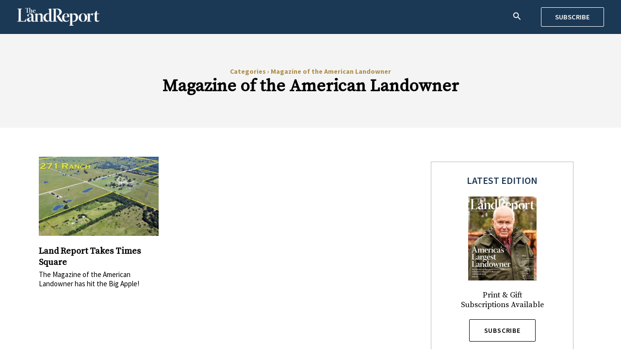

--- FILE ---
content_type: text/css
request_url: https://dev.landreport.com/wp-content/plugins/simple-business-directory-pro//embed/css/embed-form.css?ver=6.9
body_size: 704
content:
body.modal-box {
	overflow: hidden;
	position: fixed;
}
.modal-box {
	display: none;
	position: fixed;
	z-index: 999999;
	width: 98%;
	max-width: 650px;
	left: 50%;
	right: 50%;
	top: 80px;
	margin-left: -250px;
	background: white;
	border-bottom: 1px solid #aaa;
	border-radius: 4px;
	box-shadow: 0 3px 9px rgba(0, 0, 0, 0.5);
	border: 1px solid rgba(0, 0, 0, 0.1);
	background-clip: padding-box;
}
.modal-box header, .modal-box .modal-header {
	padding: 1.25em 1.5em;
	border-bottom: 1px solid #ddd;
}
.modal-box header h3, .modal-box header h4, .modal-box .modal-header h3, .modal-box .modal-header h4 {
	margin: 0;
}
.modal-box .modal-body {
	padding: 1em 1.5em;
}
.modal-box footer, .modal-box .modal-footer {
	padding: 1em;
	border-top: 1px solid #ddd;
	background: rgba(0, 0, 0, 0.02);
	text-align: right;
}
.modal-overlay {
	opacity: 0;
	filter: alpha(opacity=0);
	position: absolute;
	top: 0;
	left: 0;
	z-index: 900;
	width: 100%;
	height: 100%;
	background: rgba(0, 0, 0, 0.3) !important;
}
a.close {
	line-height: 1;
	font-size: 1.5em;
	position: absolute;
	top: 2%;
	right: 2%;
	text-decoration: none;
	color: #bbb;
	border: none !important;
}
a.close:hover {
	color: #222;
	-webkit-transition: color 1s ease;
	-moz-transition: color 1s ease;
	transition: color 1s ease;
}
.button-link {
	padding: 4px 8px;
	background: #EEE;
	color: #000 !important;
	border: 1px solid #ccc !important;
	cursor: pointer;
	display: inline-block;
	font-size: 14px;
	margin-bottom: 0;
	height:45px !important;
	width:40%;
	text-align: center;
	-moz-border-radius: 3px;
	-webkit-border-radius: 3px;
	border-radius: 3px;
	box-sizing:border-box;
}
@font-face {
	font-family: "Open Sans Light";
	font-style: normal;
	font-weight: 300;
	src: local("Segoe UI Light"), local("Open Sans Light"), local("OpenSans-Light"), url(https://themes.googleusercontent.com/static/fonts/opensans/v8/DXI1ORHCpsQm3Vp6mXoaTZ1r3JsPcQLi8jytr04NNhU.woff) format('woff')
}
@font-face {
	font-family: "Open Sans";
	font-style: normal;
	font-weight: 400;
	src: local("Segoe UI"), local("Open Sans"), local("OpenSans"), url(https://themes.googleusercontent.com/static/fonts/opensans/v8/K88pR3goAWT7BTt32Z01mz8E0i7KZn-EPnyo3HZu7kw.woff) format('woff')
}
.clear {
	clear: both
}
.icon-link-ext:before {
	content: '\f08e';
}

h1.entry-titile {
	text-align: center;
	font-size: 21px;
	line-height: 1.2;
	padding: 8px;
	margin: 0;
	color: #fff;
	background: #0072c6;
	box-shadow: 0 0 20px 0 rgba(0, 0, 0, 0.2);
	backface-visibility: hidden;
	-webkit-backface-visibility: hidden;
	clear: both;
}
.iframe-main {
}
.ifram-row {
	width: 100%;
	clear: both;
	margin: 0px -5px;
}
.guideline {
	font-size: 12px;
}
.ifram-row .btn {
	display: block;
	height: 35px;
	font-size: 12px !important;
	width: 100%;
	line-height: 25px;
	padding: 5px;
	box-sizing: border-box;
	text-align: center;
	background-color: #EEE;
	cursor: pointer;
	color: #333;
	border-radius: 4px;
	box-shadow: none;
	border: 1px solid #EEE;
}
.ifram-sm, .ifram-lg {
	padding: 0px 5px;
	box-sizing: border-box;
	display: inline-block;
	float: left;
}
.ifram-lg {
	width: 100%;
}
.ifram-sm {
	width: 25%;
}
.ifram-sm span, .qcld-span-label {
	font-size: 12px !important;
}
.igcode_textarea {
	font-size: 12px;
	box-sizing: border-box;
	max-width: 100%;
}
body.modalOn {
	overflow: hidden;
}
.ifram-sm > input, .ifram-sm > select {
	height: 35px;
	font-size:14px;
	line-height: 35px;
	border: 1px solid #EEE;
	padding: 5px;
	width: 100%;
	box-sizing: border-box;
}

/*12-07-16*/
.clear{ clear: both; }

.source-site-credit, .source-site-credit a{
  color: #2a2a2a;
}


--- FILE ---
content_type: text/css
request_url: https://dev.landreport.com/wp-content/plugins/simple-business-directory-pro/assets/css/style.css?ver=6.9
body_size: 961
content:


.cleanlogin-container {
	margin: 0 auto;
	max-width: 500px;
	position: relative;
	overflow: hidden;
	border: 1px solid #ddd;
	
}
.cleanlogin-form h2 {
  font-size: 18px;
  font-weight: bold;
  padding: 20px;
  text-align: center;
  text-transform: uppercase;
}
.cleanlogin-form fieldset{
padding: 0px 20px !important;
}
.cleanlogin-container fieldset {
	border-width: 0;
	border-color: inherit;
	padding: 0;
	margin: 0;
}

.cleanlogin-container h4 {
	margin-top: 0;
	text-align: center;
	font-size: 25px;
	font-weight: normal;
	margin-bottom: 20px;
}

.cleanlogin-container h4 > small{
	margin-top: 5px;
	font-size: 20px;
	font-style: italic;
	display: block;
}
.cleanlogin-preview img{background:gray;}
.cleanlogin-container img{background:gray;}

.cleanlogin-container.cleanlogin-full-width {
	max-width: none;
}

.cleanlogin-full-width form fieldset {
	clear: both;
	margin-left: -5%;
	margin-bottom: 26px;
}

.cleanlogin-full-width form .cleanlogin-field {
	float: left;
	width: 45%;
	margin-left: 5%;
}

.cleanlogin-form,
.cleanlogin-preview {
	border-color: inherit;
	display: block;
	position: relative;
	width: 100%;
}

.cleanlogin-form label {
	display: block;
	font-size: 13px;
	
	text-align: center;
}

.cleanlogin-form label.cleanlogin-terms {
	text-align: inherit;
	font-size: inherit;
	text-transform: inherit;
}

.cleanlogin-field,
.cleanlogin-form input[type="submit"] {
	margin-bottom: 20px;
}
.cleanlogin-field-username, .cleanlogin-field-password {
  -webkit-transition: all 0.30s ease-in-out;
  -moz-transition: all 0.30s ease-in-out;
  -ms-transition: all 0.30s ease-in-out;
  -o-transition: all 0.30s ease-in-out;
  outline: none;
  padding: 3px 0px 3px 3px;
  margin: 5px 1px 3px 0px !important;
  border: 1px solid #DDDDDD;
}

.cleanlogin-field-username:focus, .cleanlogin-field-password:focus {
	border-color: rgba(81, 203, 238, 1) !important;
  box-shadow: 0 0 5px rgba(81, 203, 238, 1);
  padding: 3px 0px 3px 3px;
  margin: 5px 1px 3px 0px !important;
  border: 1px solid rgba(81, 203, 238, 1);
}
.cleanlogin-form input[type="text"],
.cleanlogin-form input[type="password"],
.cleanlogin-form input[type="email"]
{
	height: 40px;
	padding: 4px 8px;
	width: 100%;
}

.cleanlogin-form input[type="submit"] {
	background-color: #989898;
    border: 1px solid #ccc !important;
    color: #fff !important;
    padding: 8px 32px;
    text-align: center;
    text-decoration: none;
    display: inline-block;
    font-size: 14px;
	border-radius: 4px;
}

.cleanlogin-form input[type="submit"]:hover {
	background-color: #e6e6e6;
    border: 1px solid #adadad;
    color: #333;
   
}

.pd_logout_button{
	background-color: #fff;
    border: 1px solid #ccc;
    color: #333;
    padding: 8px 32px;
    text-align: center;
    text-decoration: none;
    display: inline-block;
    font-size: 14px;
	border-radius: 4px;
	margin-bottom: 16px;
}
.pd_logout_button:hover{
	background-color: #e6e6e6;
    border: 1px solid #adadad;
    color: #333;
}

.cleanlogin-form select {
	color: #7c7c7c;
	width: 100%;
	height: 36px;
	-webkit-appearance: menulist-button;
}

.cleanlogin-form span {
	color: #7c7c7c;
	margin-left: 8px;
}

.cleanlogin-form button,
.cleanlogin-form input,
.cleanlogin-form select,
.cleanlogin-form textarea {
	-webkit-box-sizing: border-box;
	-moz-box-sizing: border-box;
	box-sizing: border-box;
}

.cleanlogin-field-website {
	display: none !important;
}

.cleanlogin-field-remember {
	float: left;
}

.cleanlogin-field-remember > label {
	display: inline;
}

.cleanlogin-field-name {
	
	padding-left: 20px !important;
}

.cleanlogin-field-surname {
	
	padding-left: 20px !important;
}

.cleanlogin-field-username {
	
	padding-left: 20px !important;
}

.cleanlogin-field-password {
	
	padding-left: 20px !important;
}

.cleanlogin-field-email {
	
	padding-left: 20px !important;
}

.cleanlogin-field-spam {
	
	padding-left: 20px !important;
}

.cleanlogin-preview-top {
	
}
.cleanlogin-preview-top h2{
    font-size: 15px;
    font-weight: bold;
    text-align: left;
    margin: 7px 14px;
    border-bottom: 1px solid #ddd;
}
.cleanlogin-form-bottom {
	font-size: 12px;
	    padding-top: 6px;
    height: 37px;
    background: #ddd;
	    padding-left: 10px;
    padding-right: 10px;
}


.cleanlogin-form p.cleanlogin-form-description {
	color: #7c7c7c;
	font-size: 12px;
	font-size: 0.85714286rem;
	font-style: italic;
}

.cleanlogin-notification {
	clear: both;
	border: 1px solid;
	border-radius: 5px;
	font-size: 14px;
	text-align: center;
	padding: 18px;
	margin-bottom: 18px;
	-webkit-box-shadow: 2px 2px 3px rgba(0,0,0,.25);
	box-shadow: 2px 2px 3px rgba(0,0,0,.25);
}

.cleanlogin-notification > p {
	margin: 0px;
}

.cleanlogin-notification.success {
	background: #F0F2DD;
	border-color: #24890D;
	color: #24890D;
}

.cleanlogin-notification.error {
	background: #FFE7E7;
	border-color: #FF5656;
	color: #FF5656;
}

.cleanlogin-preview {
	border-color: inherit;
	text-align: center;
}

.cleanlogin-preview .avatar {
	border-radius: 5px;
	float: none;
	width: 128px;
	height: 128px;
	margin: 0 auto 24px auto;
}

.avatar.avatar-96.photo {
	/*margin: 0 auto;*/
	/*display: block;*/
	margin-bottom: 10px;
}

.cleanlogin-form a.cleanlogin-form-register-link,
.cleanlogin-preview a.cleanlogin-preview-logout-link {
	text-align: right;
	float: right;
	text-decoration: none;
}

.cleanlogin-form a.cleanlogin-form-login-link,
.cleanlogin-form a.cleanlogin-form-pwd-link,
.cleanlogin-preview a.cleanlogin-preview-edit-link {
	text-align: left;
	float: left;
	text-decoration: none;
}

.cleanlogin-field {
  position: relative;
}

.cleanlogin-field i {
  position: absolute;
  right: 20px;
  top: 18px;
  color:#bebebe;
}

.cleanlogin-field input {
  border-top:none !important;
  border-left:none !important;
  border-right:none !important;
}

.submit_registration {
  background: #18191f !important;
  border-radius: 0 !important;
  color: #fff !important;
  font-size: 18px !important;
  padding: 12px !important;
  text-transform: uppercase !important;
  width: 93% !important;
  cursor:pointer;
}
.cleanlogin-form-pwd-link{color:#000 !important;}
.sbd_email_form{}


--- FILE ---
content_type: application/javascript
request_url: https://dev.landreport.com/wp-content/plugins/dynamic-content-for-elementor/assets/js/settings.min.js?ver=2.5.8
body_size: 335
content:
function dceGetElementSettings($element){var elementSettings=[];var modelCID=$element.data('model-cid');if(elementorFrontend.isEditMode()&&modelCID){var settings=elementorFrontend.config.elements.data[modelCID];var type=settings.attributes.widgetType||settings.attributes.elType;var settingsKeys=elementorFrontend.config.elements.keys[type];if(!settingsKeys){settingsKeys=elementorFrontend.config.elements.keys[type]=[];jQuery.each(settings.controls,function(name,control){if(control.frontend_available){settingsKeys.push(name)}})}
jQuery.each(settings.getActiveControls(),function(controlKey){if(-1!==settingsKeys.indexOf(controlKey)){elementSettings[controlKey]=settings.attributes[controlKey]}})}else{elementSettings=$element.data('settings')||{}}
return elementSettings}
function dceObserveElement($target,$function_callback){if(elementorFrontend.isEditMode()){var elemToObserve=$target;var config={attributes:!0,childList:!1,characterData:!0};var MutationObserver=window.MutationObserver||window.WebKitMutationObserver||window.MozMutationObserver;var observer=new MutationObserver($function_callback);observer.observe(elemToObserve,config)}}
window.dynamicooo={};dynamicooo.getActiveBreakpointsMinPointAndPostfix=()=>{let breakpoints=elementorFrontend.config.responsive.activeBreakpoints;let ret={};for(let key in breakpoints){ret[key]={min_point:elementorFrontend.breakpoints.getDeviceMinBreakpoint(key),postfix:`_${key}`,}}
ret.desktop={min_point:elementorFrontend.breakpoints.getDeviceMinBreakpoint('desktop'),postfix:'',}
return ret}
dynamicooo.makeSwiperBreakpoints=(swiperSettings,elementorSettings,elementorSettingsPrefix)=>{elementorSettingsPrefix=elementorSettingsPrefix||'';swiperBreakpoints={}
let elementorBreakpoints=dynamicooo.getActiveBreakpointsMinPointAndPostfix();for(let device in elementorBreakpoints){let min_point=elementorBreakpoints[device].min_point;let postfix=elementorBreakpoints[device].postfix;let breakpointSettings={}
for(let swiperSettingsKey in swiperSettings){let elementorSettingsKey=elementorSettingsPrefix+swiperSettings[swiperSettingsKey].elementor_key;let default_value=swiperSettings[swiperSettingsKey].default_value;let postfixedKey=elementorSettingsKey+postfix;let value
if(typeof elementorSettings[postfixedKey]!=="undefined"){value=elementorSettings[postfixedKey]}else{value=elementorSettings[elementorSettingsKey]}
if(typeof value!=="undefined"){let filter=Number;if(typeof swiperSettings[swiperSettingsKey].filter==="function"){filter=swiperSettings[swiperSettingsKey].filter}
value=filter(value)}else{value=default_value}
breakpointSettings[swiperSettingsKey]=value}
swiperBreakpoints[min_point]=breakpointSettings}
return swiperBreakpoints}

--- FILE ---
content_type: application/javascript
request_url: https://dev.landreport.com/wp-content/plugins/simple-business-directory-pro/assets/js/directory-script.js?ver=6.9
body_size: 10804
content:
jQuery(document).ready(function($)
{
	
	
	$('#sld_claim_list').on('change',function(e){
		e.preventDefault();
		if($(this).val()!==''){
			$.post(
				ajaxurl,
				{
					action : 'qcld_sbd_show_list_item',
					listid: $(this).val()
				},
				function(data){
					$('#sld_list_item').html(data);
				}
			);
		}else{
			$('#sld_list_item').html('');
		}
		
	})
    
    //Masonary Grid
    $grid = $('.qc-grid').packery({
      itemSelector: '.qc-grid-item',
      gutter: 10
    });

	if(typeof(cluster)!='undefined' && cluster.main_click==3){
		
		jQuery("#sbdopd-list-holder ul li").on('click', function(e){
			
			e.preventDefault();
			
			if(jQuery('#sbd_all_location').length>0){
				map = new google.maps.Map(
				document.getElementById("sbd_all_location"), {
					center: new google.maps.LatLng(parseInt(sld_variables.latitute), parseInt(sld_variables.longitute)),
					zoom: parseInt(sld_variables.zoom),
					mapTypeId: google.maps.MapTypeId.ROADMAP,
					gestureHandling: 'cooperative'
				});
				oms = new OverlappingMarkerSpiderfier(map, {
				  markersWontMove: true,
				  markersWontHide: true,
				  basicFormatEvents: true
				});
			}
			
			
			var obj = jQuery(this);
			
			var icons = obj.find('.pd-bottom-area').clone();
			icons.find('.pd-map').removeClass('open-mpf-sld-link');
		
			if(typeof(obj.attr('data-address'))!=='undefined' && obj.attr('data-address')!=''){
				icons.find('.pd-map').attr("href", "https://www.google.com/maps/dir/?api=1&origin=none&destination="+encodeURIComponent(obj.attr('data-address'))+"&travelmode=driving");
				icons.find('.pd-map').attr("target", "_blank");
			}
			icons.find('.open-mpf-sld-link').remove();
			icons.find('.pd-map').remove();
			icons = icons.html();
			
			var custom_content = obj.find('.sbd_custom_content').clone();
			custom_content = custom_content.html();
			//others information
			var others_info = '';
			if(obj.attr('data-local')!=''){
				others_info +="<p><b><i class='fa fa-location-arrow' aria-hidden='true'></i> </b>"+obj.attr('data-local')+"</p>";
			}
			if(obj.attr('data-phone')!=''){
				others_info +="<p><b><i class='fa fa-phone' aria-hidden='true'></i> </b>"+obj.attr('data-phone')+"</p>";
			}
			if(obj.attr('data-businesshour')!=''){
				others_info +="<p><b><i class='fa fa-clock-o fa-clock' aria-hidden='true'></i> </b>"+obj.attr('data-businesshour')+"</p>";
			}
			
			
			
			
			var imgurl = '';
			if(obj.find('img').length>0){
				imgurl = obj.find('img').attr('src');
			}
			
			var target = '';
			
			if(typeof(obj.find('a').attr('target'))!=='undefined'){
				target = 'target="_blank"';
			}
			if(typeof(obj.find('a').attr('data-newtab'))!=='undefined'){
							target = 'target="_blank"';
						}
			
			if(obj.attr('data-latlon')!=='' && typeof(obj.attr('data-latlon'))!=='undefined'){
				i++;
				
				var locations = obj.attr('data-latlon');
				var latlng = locations.split(',');
				var title = obj.attr('data-title');
				var address = obj.attr('data-address');
				var url;
				if(typeof(obj.find('a').attr('href'))!=='undefined' && obj.find('a').is('a:not([href^="#"])') && obj.find('a').is('a:not([href^="tel"])')){
					url = obj.find('a').attr('href');
				}else{
					url = obj.attr('data-url');
				}
				var subtitle = obj.attr('data-subtitle');
				var markericon = '';
				if(sld_variables.global_marker!=''){
					markericon = sld_variables.global_marker;
				}
				if(typeof(obj.attr('data-paid'))!='undefined' && obj.attr('data-paid')!=''){
					markericon = sld_variables.paid_marker_default; //default paid marker
					if(sld_variables.paid_marker!=''){
						markericon = sld_variables.paid_marker; // If paid marker is set then override the default
					}
				}

				if(typeof(obj.attr('data-marker'))!='undefined' && obj.attr('data-marker')!=''){
					markericon = obj.attr('data-marker'); // If icon is set in the item it self. Most priority.
				}
				
				
				var marker = new google.maps.Marker({
					map: map,
					icon: markericon,
					position:  new google.maps.LatLng(latlng[0],latlng[1]),
					title: title,
					animation: google.maps.Animation.DROP,
					address: address,
					url: url
				})
				markers.push(marker);
				infoWindow(marker, map, title, address, url, subtitle, imgurl, target, icons, custom_content, others_info);
				bounds.extend(marker.getPosition());
				map.fitBounds(bounds);
				
				
			}
			
		})
		
		
	}
	
    //Filter Directory Lists
	$(document).on("click",".sbd-filter-area a", function(event){
   
		if($('.pd_tag_filter').length>0){
			//$('.pd_tag_filter:first-of-type').removeClass('pd_tag_filter-active').click();
			if( $('.pd_tag_filter:not(:first)').hasClass('pd_tag_filter-active') ){
				$('.pd_tag_filter:first-of-type').addClass('pd_tag_filter-active').click();
			}else{
				$('.pd_tag_filter:first-of-type').removeClass('pd_tag_filter-active').click();
			}
		}
		
		if($('.sbd_tag_filter_select').length > 0){
			$('.sbd_tag_filter_select').val('').change();
		}

        event.preventDefault();
		if(jQuery('#sbd_all_location').length>0){
			map = new google.maps.Map(
			document.getElementById("sbd_all_location"), {
				center: new google.maps.LatLng(parseInt(sld_variables.latitute), parseInt(sld_variables.longitute)),
				zoom: parseInt(sld_variables.zoom),
				mapTypeId: google.maps.MapTypeId.ROADMAP,
				gestureHandling: 'cooperative'
			});
			oms = new OverlappingMarkerSpiderfier(map, {
			  markersWontMove: true,
			  markersWontHide: true,
			  basicFormatEvents: true
			});
		}
        var filterName = $(this).attr("data-filter");

        $(".sbd-filter-area a").removeClass("filter-active");
        $(this).addClass("filter-active");

        if( filterName == "all" )
        {
            $("#sbdopd-list-holder .qc-grid-item").css("display", "block");
			if(jQuery('#sbd_all_location').length>0){
				myLoop();
			}
        }
        else
        {

            $("#sbdopd-list-holder .qc-grid-item").css("display", "none");
            $("#sbdopd-list-holder .qc-grid-item."+filterName+"").css("display", "block");
			if(jQuery('#sbd_all_location').length>0){
				jQuery("#sbdopd-list-holder ."+filterName+" ul li").each(function(){
					var obj = jQuery(this);
					
					var icons = obj.find('.pd-bottom-area').clone();
					icons.find('.pd-map').removeClass('open-mpf-sld-link');
		
					if(typeof(obj.attr('data-address'))!=='undefined' && obj.attr('data-address')!=''){
						icons.find('.pd-map').attr("href", "https://www.google.com/maps/dir/?api=1&origin=none&destination="+encodeURIComponent(obj.attr('data-address'))+"&travelmode=driving");
						icons.find('.pd-map').attr("target", "_blank");
					}
					icons.find('.open-mpf-sld-link').remove();
					icons.find('.pd-map').remove();
					icons = icons.html();
					
					var custom_content = obj.find('.sbd_custom_content').clone();
					custom_content = custom_content.html();
					//others information
					var others_info = '';
					if(obj.attr('data-local')!=''){
						others_info +="<p><b>Local: </b>"+obj.attr('data-local')+"</p>";
					}
					if(obj.attr('data-phone')!=''){
						others_info +="<p><b>Phone: </b>"+obj.attr('data-phone')+"</p>";
					}
					if(obj.attr('data-businesshour')!=''){
						others_info +="<p><b>Business Hours: </b>"+obj.attr('data-businesshour')+"</p>";
					}
					
					var imgurl = '';
					if(obj.find('img').length>0){
						imgurl = obj.find('img').attr('src');
					}
					
					var target = '';
		
					if(typeof(obj.find('a').attr('target'))!=='undefined'){
						target = 'target="_blank"';
					}
					if(typeof(obj.find('a').attr('data-newtab'))!=='undefined'){
						target = 'target="_blank"';
					}
					
					if(obj.attr('data-latlon')!=='' && typeof(obj.attr('data-latlon'))!=='undefined'){
						var locations = obj.attr('data-latlon');
						var latlng = locations.split(',');
						var title = obj.attr('data-title');
						var address = obj.attr('data-address');
						var url;
						if(typeof(obj.find('a').attr('href'))!=='undefined' && obj.find('a').is('a:not([href^="#"])') && obj.find('a').is('a:not([href^="tel"])')){
							url = obj.find('a').attr('href');
						}else{
							url = obj.attr('data-url');
						}
						var subtitle = obj.attr('data-subtitle');
						var markericon = '';
						if(sld_variables.global_marker!=''){
							markericon = sld_variables.global_marker;
						}
						if(typeof(obj.attr('data-paid'))!='undefined' && obj.attr('data-paid')!=''){
							markericon = sld_variables.paid_marker_default; //default paid marker
							if(sld_variables.paid_marker!=''){
								markericon = sld_variables.paid_marker; // If paid marker is set then override the default
							}
						}

						if(typeof(obj.attr('data-marker'))!='undefined' && obj.attr('data-marker')!=''){
							markericon = obj.attr('data-marker'); // If icon is set in the item it self. Most priority.
						}
						var marker = new google.maps.Marker({
							icon:markericon,
							map: map,
							position:  new google.maps.LatLng(latlng[0],latlng[1]),
							title: title,
							animation: google.maps.Animation.DROP,
							address: address,
							url: url
						})
						//infoWindow(marker, map, title, address, url, subtitle, imgurl, target);
						infoWindow(marker, map, title, address, url, subtitle, imgurl, target, icons, custom_content, others_info);
						bounds.extend(marker.getPosition());
						map.fitBounds(bounds);
						
					}
					
				})
			}
        }

        $('.qc-grid').packery({
          itemSelector: '.qc-grid-item',
          gutter: 10
        });
		if($('.qcld_pd_tab').length<1){
			google.maps.event.addListener(map, "click", function(event) {
				
				jQuery('.gm-style-iw').each(function(){
					jQuery(this).next().click();
				})
				
			});
		}
		

    });
	
	var filter = [];
	$(document).on("click",".sbd-tag-filter-area a", function(event){
		
		event.preventDefault();
		

        //$(".sbd-tag-filter-area a").removeClass("pd_tag_filter-active");
        //$(this).addClass("pd_tag_filter-active");
        $(this).toggleClass("pd_tag_filter-active");
		
		// Retrieve the input field text and reset the count to zero
        //var filter = $(this).attr('data-tag'), count = 0;
        var current_tag = $(this).attr('data-tag');
        if($(this).hasClass('pd_tag_filter-active')){
        	filter.push(current_tag);
		}else{
			var index = filter.indexOf(current_tag);
		    if (index > -1) {
		       filter.splice(index, 1);
		    }
		}
        var count = 0;
        var search_term = new RegExp(filter.join('|'), "i");
        //console.log(search_term);

		
		if(jQuery('#sbd_all_location').length>0){
			//google map code
			map = new google.maps.Map(
			document.getElementById("sbd_all_location"), {
				center: new google.maps.LatLng(parseInt(sld_variables.latitute), parseInt(sld_variables.longitute)),
				zoom: parseInt(sld_variables.zoom),
				mapTypeId: google.maps.MapTypeId.ROADMAP,
				gestureHandling: 'cooperative'
			});
			
			oms = new OverlappingMarkerSpiderfier(map, {
			  markersWontMove: true,
			  markersWontHide: true,
			  basicFormatEvents: true
			});
		}
        // Loop through the comment list
        $("#sbdopd-list-holder ul li").each(function(){

            var dataTitleTxt = $(this).find('a').attr('data-tag');

            if( typeof(dataTitleTxt) == 'undefined' ){
                dataTitleTxt = "-----";
            }

 
            // If the list item does not contain the text phrase fade it out
            if ( dataTitleTxt.search( search_term ) < 0 ) {
                $(this).fadeOut();
				$(this).removeClass("showMe");		
 
            // Show the list item if the phrase matches and increase the count by 1
            }
            else {
                $(this).show();
				$(this).addClass("showMe");
				if( $('.sbd-filter-area').find('.filter-active:not([data-filter="all"])').length ){
					if($(this).parents('.qc-grid-item').is(':hidden')){
						return;
					}
				}
                count++;
				if(jQuery('#sbd_all_location').length>0){
					var obj = $(this);
					
					var icons = obj.find('.pd-bottom-area').clone();
					icons.find('.pd-map').removeClass('open-mpf-sld-link');
		
					if(typeof(obj.attr('data-address'))!=='undefined' && obj.attr('data-address')!=''){
						icons.find('.pd-map').attr("href", "https://www.google.com/maps/dir/?api=1&origin=none&destination="+encodeURIComponent(obj.attr('data-address'))+"&travelmode=driving");
						icons.find('.pd-map').attr("target", "_blank");
					}
					icons.find('.open-mpf-sld-link').remove();
					icons.find('.pd-map').remove();
					icons = icons.html();
					
					var custom_content = obj.find('.sbd_custom_content').clone();
					custom_content = custom_content.html();
					//others information
					var others_info = '';
					if(obj.attr('data-local')!=''){
						others_info +="<p><b>Local: </b>"+obj.attr('data-local')+"</p>";
					}
					if(obj.attr('data-phone')!=''){
						others_info +="<p><b>Phone: </b>"+obj.attr('data-phone')+"</p>";
					}
					if(obj.attr('data-businesshour')!=''){
						others_info +="<p><b>Business Hours: </b>"+obj.attr('data-businesshour')+"</p>";
					}
					
					var imgurl = '';
					if(obj.find('img').length>0){
						imgurl = obj.find('img').attr('src');
					}
					var target = '';
		
					if(typeof(obj.find('a').attr('target'))!=='undefined'){
						target = 'target="_blank"';
					}
					if(typeof(obj.find('a').attr('data-newtab'))!=='undefined'){
						target = 'target="_blank"';
					}
					
					if(obj.attr('data-latlon')!=='' && typeof(obj.attr('data-latlon'))!=='undefined'){
						
						var locations = obj.attr('data-latlon');
						var latlng = locations.split(',');
						var title = obj.attr('data-title');
						var address = obj.attr('data-address');
						var url;
						if(typeof(obj.find('a').attr('href'))!=='undefined' && obj.find('a').is('a:not([href^="#"])') && obj.find('a').is('a:not([href^="tel"])')){
							url = obj.find('a').attr('href');
						}else{
							url = obj.attr('data-url');
						}
						var subtitle = obj.attr('data-subtitle');
						var markericon = '';
						if(sld_variables.global_marker!=''){
							markericon = sld_variables.global_marker;
						}
						if(typeof(obj.attr('data-paid'))!='undefined' && obj.attr('data-paid')!=''){
							markericon = sld_variables.paid_marker_default; //default paid marker
							if(sld_variables.paid_marker!=''){
								markericon = sld_variables.paid_marker; // If paid marker is set then override the default
							}
						}

						if(typeof(obj.attr('data-marker'))!='undefined' && obj.attr('data-marker')!=''){
							markericon = obj.attr('data-marker'); // If icon is set in the item it self. Most priority.
						}
						var marker = new google.maps.Marker({
							icon:markericon,
							map: map,
							position:  new google.maps.LatLng(latlng[0],latlng[1]),
							title: title,
							animation: google.maps.Animation.DROP,
							address: address,
							url: url
						})
						//infoWindow(marker, map, title, address, url, subtitle, imgurl, target);
						infoWindow(marker, map, title, address, url, subtitle, imgurl, target, icons, custom_content, others_info);
						bounds.extend(marker.getPosition());
						map.fitBounds(bounds);
					}
				}
				
            }
        });
		
		$(".qcpd-single-list-pd, .qcpd-single-list-pd-1, .opd-list-pd-style-8, .opd-list-pd-style-9, .pd-container").each(function(){
            
			var visibleItems = $(this).find("li.showMe").length;
			
			//console.log(visibleItems);
			
			if(visibleItems==0){
				$(this).hide();
			}else{
				$(this).show();
			}
		});

		
		setTimeout(function(e){
			$grid = $('.qc-grid');
			$grid.packery('destroy').packery({
			  itemSelector: '.qc-grid-item',
			  gutter: 10
			});
		},1000);
		
		$grid = $('.qc-grid');
		$grid.packery('destroy').packery({
		  itemSelector: '.qc-grid-item',
		  gutter: 10
		});

		google.maps.event.addListener(map, "click", function(event) {
			
			jQuery('.gm-style-iw').each(function(){
				jQuery(this).next().click();
			})
			
		});
		
		
		
	})
	
//tag filter dropdown
	$(document).on("change",".sbd_tag_filter_select", function(event){
		
		event.preventDefault();

		if(cluster.pagination=='true'){
	
				jQuery('.pdp-holder').show();
				jQuery(".qc-grid-item ul").each(function(){
					$("#"+jQuery(this).attr('id').replace("list", "holder")).jPages("destroy");
						
				})
			}

		var tag_select_box = jQuery(this);
		
		// Retrieve the input field text and reset the count to zero
        var filter = this.value, count = 0;

        var map_selector = 'sbd_all_location';
		if( tag_select_box.parents('.sbd_tag_filter_dropdown').parent().hasClass('qcld_pd_tabcontent') ){
			map_selector = tag_select_box.parents('.sbd_tag_filter_dropdown').siblings('.sbd_map').attr('id');
		}
		
			if(jQuery('#'+map_selector).length>0){
				//google map code
				map = new google.maps.Map(
				document.getElementById(map_selector), {
					center: new google.maps.LatLng(parseInt(sld_variables.latitute), parseInt(sld_variables.longitute)),
					zoom: parseInt(sld_variables.zoom),
					mapTypeId: google.maps.MapTypeId.ROADMAP,
					gestureHandling: 'cooperative'
				});
				
				oms = new OverlappingMarkerSpiderfier(map, {
				  markersWontMove: true,
				  markersWontHide: true,
				  basicFormatEvents: true
				});
			}
			// Loop through the comment list
			$("#sbdopd-list-holder ul li").each(function(){

				var dataTitleTxt = $(this).find('a').attr('data-tag');

				if( typeof(dataTitleTxt) == 'undefined' ){
					dataTitleTxt = "-----";
				}

	 
				// If the list item does not contain the text phrase fade it out
				if ( dataTitleTxt.search(new RegExp(filter, "i")) < 0 ) {
					$(this).fadeOut();
					$(this).removeClass("showMe");		
	 
				// Show the list item if the phrase matches and increase the count by 1
				}
				else {
					$(this).show();
					$(this).addClass("showMe");
					count++;

					map_selector = 'sbd_all_location';
					if( tag_select_box.parents('.sbd_tag_filter_dropdown').parent().hasClass('qcld_pd_tabcontent') ){
						map_selector = tag_select_box.parents('.sbd_tag_filter_dropdown').siblings('.sbd_map').attr('id');
					}
					//console.log('map_selector '+map_selector);
					if(jQuery('#'+map_selector).length>0){
						var obj = $(this);
						if( obj.hasClass('showMe') && obj.parent().parent().parent().is(':visible') ){
							
							var icons = obj.find('.pd-bottom-area').clone();
							icons.find('.pd-map').removeClass('open-mpf-sld-link');
				
							if(typeof(obj.attr('data-address'))!=='undefined' && obj.attr('data-address')!=''){
								icons.find('.pd-map').attr("href", "https://www.google.com/maps/dir/?api=1&origin=none&destination="+encodeURIComponent(obj.attr('data-address'))+"&travelmode=driving");
								icons.find('.pd-map').attr("target", "_blank");
							}
							icons.find('.open-mpf-sld-link').remove();
							icons.find('.pd-map').remove();
							icons = icons.html();
							
							var custom_content = obj.find('.sbd_custom_content').clone();
							custom_content = custom_content.html();
							//others information
							var others_info = '';
							if(obj.attr('data-local')!=''){
								others_info +="<p><b>Local: </b>"+obj.attr('data-local')+"</p>";
							}
							if(obj.attr('data-phone')!=''){
								others_info +="<p><b>Phone: </b>"+obj.attr('data-phone')+"</p>";
							}
							if(obj.attr('data-businesshour')!=''){
								others_info +="<p><b>Business Hours: </b>"+obj.attr('data-businesshour')+"</p>";
							}
							
							var imgurl = '';
							if(obj.find('img').length>0){
								imgurl = obj.find('img').attr('src');
							}
							var target = '';
				
							if(typeof(obj.find('a').attr('target'))!=='undefined'){
								target = 'target="_blank"';
							}
							if(typeof(obj.find('a').attr('data-newtab'))!=='undefined'){
								target = 'target="_blank"';
							}
							
							if(obj.attr('data-latlon')!=='' && typeof(obj.attr('data-latlon'))!=='undefined'){
								
								var locations = obj.attr('data-latlon');
								var latlng = locations.split(',');
								var title = obj.attr('data-title');
								var address = obj.attr('data-address');
								var url;
								if(typeof(obj.find('a').attr('href'))!=='undefined' && obj.find('a').is('a:not([href^="#"])') && obj.find('a').is('a:not([href^="tel"])')){
									url = obj.find('a').attr('href');
								}else{
									url = obj.attr('data-url');
								}
								var subtitle = obj.attr('data-subtitle');
								var markericon = '';
								if(sld_variables.global_marker!=''){
									markericon = sld_variables.global_marker;
								}
								if(typeof(obj.attr('data-paid'))!='undefined' && obj.attr('data-paid')!=''){
									markericon = sld_variables.paid_marker_default; //default paid marker
									if(sld_variables.paid_marker!=''){
										markericon = sld_variables.paid_marker; // If paid marker is set then override the default
									}
								}

								if(typeof(obj.attr('data-marker'))!='undefined' && obj.attr('data-marker')!=''){
									markericon = obj.attr('data-marker'); // If icon is set in the item it self. Most priority.
								}
								var marker = new google.maps.Marker({
									icon:markericon,
									map: map,
									position:  new google.maps.LatLng(latlng[0],latlng[1]),
									title: title,
									animation: google.maps.Animation.DROP,
									address: address,
									url: url
								})
								//infoWindow(marker, map, title, address, url, subtitle, imgurl, target);
								infoWindow(marker, map, title, address, url, subtitle, imgurl, target, icons, custom_content, others_info);
								bounds.extend(marker.getPosition());
								map.fitBounds(bounds);
							}
						}
						
					}
					
				}
			});
			
			$(".qcpd-single-list-pd, .qcpd-single-list-pd-1, .opd-list-pd-style-8, .opd-list-pd-style-9, .pd-container").each(function(){
				
				var visibleItems = $(this).find("li.showMe").length;
				
				//console.log(visibleItems);
				
				if(visibleItems==0){
					$(this).hide();
				}else{
					$(this).show();
				}
			});

			setTimeout(function(e){
				
				if(cluster.pagination=='true'){
		
					jQuery('.pdp-holder').show();
					jQuery(".qc-grid-item ul").each(function(){
							$("#"+jQuery(this).attr('id').replace("list", "holder")).jPages({
								containerID : jQuery(this).attr('id'),
								perPage : cluster.per_page,
							});
					})
				}
				
				
				$grid = $('.qc-grid');
				$grid.packery('destroy').packery({
				  itemSelector: '.qc-grid-item',
				  gutter: 10
				});
			},1000);
			
			$grid = $('.qc-grid');
			$grid.packery('destroy').packery({
			  itemSelector: '.qc-grid-item',
			  gutter: 10
			});

			google.maps.event.addListener(map, "click", function(event) {
				
				jQuery('.gm-style-iw').each(function(){
					jQuery(this).next().click();
				})
				
			});

	})
	
	
    //UpvoteCount
	$(document).on("click",".sbd-upvote-btn", function(event){
    
		
		
		var chk = $(this);
		event.preventDefault();

		if ( chk.data('requestRunning') ) {
			return;
		}

		chk.data('requestRunning', true);
		
		if($(this).hasClass('pd_upvote_animation')){
			$(this).removeClass('pd_upvote_animation')
		}
		
		$(this).addClass('pd_upvote_animation');
		
        var data_id = $(this).attr("data-post-id");
        var data_title = $(this).attr("data-item-title");
        var data_link = $(this).attr("data-item-link");

        var parentLI = $(this).closest('li').attr("id");

        var selectorBody = $('.qc-grid-item span[data-post-id="'+data_id+'"][data-item-title="'+data_title+'"][data-item-link="'+data_link+'"]');

        var selectorWidget = $('.widget span[data-post-id="'+data_id+'"][data-item-title="'+data_title+'"][data-item-link="'+data_link+'"]');

        var bodyLiId = $(".qc-grid-item").find(selectorBody).closest('li').attr("id");
        var WidgetLiId = $(selectorWidget).closest('li').attr("id");

        //alert( bodyLiId );

        $.post(ajaxurl, {            
            action: 'qcpd_upvote_action', 
            post_id: data_id,
            meta_title: data_title,
            meta_link: data_link,
            li_id: parentLI
                
        }, function(data) {
            var json = $.parseJSON(data);
            //console.log(json.cookies);
            //console.log(json.exists);
            if( json.vote_status == 'success' )
            {
                $('#'+parentLI+' .upvote-section .upvote-count').html(json.votes);
                $('#'+parentLI+' .upvote-section .sbd-upvote-btn').css("color", "green");
                $('#'+parentLI+' .upvote-section .upvote-count').css("color", "green");

                $('#'+bodyLiId+' .upvote-section .upvote-count').html(json.votes);
                $('#'+bodyLiId+' .upvote-section .sbd-upvote-btn').css("color", "green");
                $('#'+bodyLiId+' .upvote-section .upvote-count').css("color", "green");

                $('#'+WidgetLiId+' .upvote-section .upvote-count').html(json.votes);
                $('#'+WidgetLiId+' .upvote-section .sbd-upvote-btn').css("color", "green");
                $('#'+WidgetLiId+' .upvote-section .upvote-count').css("color", "green");
            }
        });
       
    });
		$(document).on("click",".pd-sbd-upvote-btn-single", function(event){
    
		
		
		var chk = $(this);
		event.preventDefault();

		if ( chk.data('requestRunning') ) {
			return;
		}

		chk.data('requestRunning', true);
		
		if($(this).hasClass('pd_upvote_animation')){
			$(this).removeClass('pd_upvote_animation')
		}
		$(this).addClass('pd_upvote_animation');
        var data_id = $(this).attr("data-post-id");
        var data_title = $(this).attr("data-item-title");
        var data_link = $(this).attr("data-item-link");
		var uniqueId = $(this).attr("data-unique");
        //alert( bodyLiId );
        $.post(ajaxurl, {            
            action: 'qcpd_upvote_action', 
            post_id: data_id,
            meta_title: data_title,
            meta_link: data_link,
            li_id: '',
			uniqueid: uniqueId
                
        }, function(data) {
            var json = $.parseJSON(data);
            //console.log(json.cookies);
            //console.log(json.exists);
            if( json.vote_status == 'success' )
            {
                $('.upvote-section-style-single .upvote-count').html(json.votes);
                $('.upvote-section-style-single .upvote-on').css("color", "green");
                $('.upvote-section-style-single .upvote-count').css("color", "green");

            }
        });
       
    });
	$(document).on('click','.bookmark-btn',function(event){

		event.preventDefault();
		var data_id = $(this).attr("data-post-id");
        var item_code = $(this).attr("data-item-code");
		var is_bookmarked = $(this).attr("data-is-bookmarked");
		var li_id = $(this).attr('data-li-id');
		
		var parentLi = $(this).closest('li').attr('id');
		
		var obj = $(this);
		
		if(!bookmark.is_user_logged_in){
			if(typeof login_url_pd ==="undefined" || login_url_pd==''){
				if(typeof(pduserMessage)!=="undefined" && pduserMessage!==''){
					alert(pduserMessage);
				}else{
					alert('You need to log in to add items to your favorite list.');
				}
				
			}else{
				
				if(typeof(pduserMessage)!=="undefined" && pduserMessage!==''){
					
					if (confirm(pduserMessage)) {
						window.location.href = login_url_pd;
					} else {
						// Do nothing!
					}	
					
				}else{
					if (confirm('You need to log in to add items to your favorite list.')) {
						window.location.href = login_url_pd;
					} else {
						// Do nothing!
					}	
				}
				
							
			}
		}else{
			
			if(is_bookmarked==0){
				
				$.post(ajaxurl, {
				action: 'qcpd_bookmark_insert_action', 
				post_id: data_id,
				item_code: item_code,
				userid: bookmark.userid,

				}, function(data) {
					
					obj.attr('data-is-bookmarked',1);
					obj.children().removeClass('fa-star-o').addClass('fa-star');
					
					if(typeof(template)!=="undefined"){
						var newliid = parentLi+'_clone';
						var cloneElem = $('#'+parentLi).clone();
						
						cloneElem.prop({ id: newliid});
						cloneElem.find('.upvote-section').remove();
						cloneElem.find('.bookmark-section').find('span').attr("data-li-id",newliid);
						cloneElem.find('.bookmark-section').find('span').find('i').removeClass('fa-star').addClass('fa-times-circle');
						cloneElem.prependTo("#pd_bookmark_ul");
						$('.qc-grid').packery({
						  itemSelector: '.qc-grid-item',
						  gutter: 10
						});
					}
					
					
				});
				
			}else{
				$.post(ajaxurl, {
				action: 'qcpd_bookmark_remove_action', 
				post_id: data_id,
				item_code: item_code,
				userid: bookmark.userid,

				}, function(data) {
					if(typeof li_id === "undefined" || li_id==''){
						obj.attr('data-is-bookmarked',0);
						obj.children().removeClass('fa-star').addClass('fa-star-o');
					}else{
						obj.closest('li').remove();
						$('.qc-grid').packery({
						  itemSelector: '.qc-grid-item',
						  gutter: 10
						});
					}
					
					
				});
			}
			
			
			
		}
		
	})
	
	
	$(document).on("click",".open-mpf-sld-link", function(e){
		e.preventDefault();
		var obj = $(this);
		var getParent = obj.closest('li');
		
		var data_id = $(this).attr("data-post-id");
        var data_title = $(this).attr("data-item-title");
        var data_link = $(this).attr("data-item-link");
		var container = $(this).attr("data-mfp-src");
		
		var popup_map = "true";
		if($('.pd-map')[0]){
			popup_map = "true";
		}else{
			popup_map = "false";
		}
		
		var upvote = 'on';
		if(jQuery('.upvote-btn').length<1){
			var upvote = 'off';
		}
		
		$.post(ajaxurl, {            
            action: 'qcpd_load_long_description', 
            post_id: data_id,
            meta_title: data_title,
            meta_link: data_link,
			popup_map: popup_map,
			upvote: upvote

        }, function(data) {
			$(container+' .sbd_business_container').html(data);
			
			if(typeof getParent.attr('data-latlon') !== 'undefined' || getParent.attr('data-latlon')!=''){
				pos = getParent.attr('data-latlon').split(',');
				var myLatlng = new google.maps.LatLng(pos[0],pos[1]);
				 var myOptions = {
					 zoom: parseInt(sld_variables.popup_zoom),
					 center: myLatlng,
					 mapTypeId: google.maps.MapTypeId.ROADMAP,
					 gestureHandling: 'cooperative'
					 }
				  map = new google.maps.Map(document.getElementById("pd_popup_map_container"), myOptions);
				  var marker = new google.maps.Marker({
					  position: myLatlng, 
					  map: map,
				  title:data_title
				 });
				
			}else{
				
				pos = getParent.attr('data-latlon').split(',');
				var myLatlng = new google.maps.LatLng(parseInt(sld_variables.latitute), parseInt(sld_variables.longitute));
				 var myOptions = {
					 zoom: parseInt(sld_variables.popup_zoom),
					 center: myLatlng,
					 mapTypeId: google.maps.MapTypeId.ROADMAP,
					 gestureHandling: 'cooperative'
					 }
				  map = new google.maps.Map(document.getElementById("pd_popup_map_container"), myOptions);
				  var marker = new google.maps.Marker({
					  position: myLatlng, 
					  map: map,
				  title:data_title
				 });
			}
			
        });
	})
	
	/*$('.testclass').click(function(e){
		e.preventDefault();
		var data_id = $(this).attr("data-post-id");
        var data_title = $(this).attr("data-item-title");
        var data_link = $(this).attr("data-item-link");
		var container = $(this).attr("data-mfp-src");
		
		$.post(ajaxurl, {            
            action: 'qcpd_load_long_description', 
            post_id: data_id,
            meta_title: data_title,
            meta_link: data_link,

        }, function(data) {
			$(container+' .sbd_business_container').html(data);
        });
	})*/
	
	$('.open-mpf-sld-link').magnificPopup({
	  type:'inline',
	  midClick: true
	});
	$('.open-mpf-sbd').magnificPopup({
	  type:'inline',
	  midClick: true
	});
	/*$('.sbd_email_form').magnificPopup({
	  type:'inline',
	  midClick: true
	});*/
	
	/*$('.fa-map').click(function(e){
		var obj = $(this).parent();
		var address = obj.attr('full-address');
		var mapId = obj.attr('data-mfp-src');
		var geocoder;
		var map;
		var mapDiv = mapId.replace(/^#+/i, '');
		
		var mapcontainer = jQuery('#'+mapDiv+' > .pd_map_container').attr('id');
		var toAddress = address;
		
		geocoder = new google.maps.Geocoder();
		var latlng = new google.maps.LatLng(40.84, 14.25);
		var myOptions = {
			zoom: sld_variables.zoom,
			center: latlng,
			mapTypeControl: true,
			mapTypeControlOptions: {style: google.maps.MapTypeControlStyle.DROPDOWN_MENU},
			navigationControl: true,
			mapTypeId: google.maps.MapTypeId.ROADMAP
		};
		
		
		map = new google.maps.Map(document.getElementById(mapcontainer), myOptions);
		if (geocoder) {
		  geocoder.geocode( { 'address': toAddress}, function(results, status) {
			if (status == google.maps.GeocoderStatus.OK) {
			  if (status != google.maps.GeocoderStatus.ZERO_RESULTS) {
			  map.setCenter(results[0].geometry.location);

				var infowindow = new google.maps.InfoWindow(
					{ content: '<b>'+toAddress+'</b>',
					  size: new google.maps.Size(150,50)
					});

				var marker = new google.maps.Marker({
					position: results[0].geometry.location,
					map: map, 
					title:toAddress
				}); 
				google.maps.event.addListener(marker, 'click', function() {
					infowindow.open(map,marker);
				});

			  } else {
				alert("No results found");
			  }
			} else {
			  alert("Geocode was not successful for the following reason: " + status);
			}
		  });
		}
	})*/
	

	jQuery(document).on('click', '.sbd_email_form' , function(e){
		e.preventDefault();
		e.stopPropagation();
        var obj = $(this);
		jQuery('#sbd_email_name').val('');
		jQuery('#sbd_email_email').val('');
		jQuery('#sbd_email_subject').val('');
		jQuery('#sbd_email_message').val('');
		jQuery('#pdcode').val('');
		jQuery('#sbd_email_to').val(obj.attr('data-email'));
		jQuery('#sbd_email_status').html('');
		jQuery.magnificPopup.open({
		  items: {
			src: '#sbd_email_form'
		  },
		  type: 'inline'
		});
		jQuery('#captcha_reload1').click();
		
		
		
	})
	
	jQuery( "#sbd_email_form_id" ).submit(function( event ) {	  
	  event.preventDefault();
	  jQuery('#sbd_email_loading').hide();
	  jQuery( "#sbd_email_status" ).html('');
	  var name = jQuery('#sbd_email_name').val();
	  var email = jQuery('#sbd_email_email').val();
	  var subject = jQuery('#sbd_email_subject').val();
	  var message = jQuery('#sbd_email_message').val();
	  var to = jQuery('#sbd_email_to').val();
	  var pdcode = jQuery('#pdcode').val();
	  var pdccode = jQuery('#pdccode').val();
	  var error = false;
	  if(name==''){
		  alert('Please provide the name');
		  error = true;
	  }
	  if(email==''){
		  alert('please provide the email');
		  error = true;
	  }
	  if(subject==''){
		  alert('please provide the subject');
		  error = true;
	  }
	  if(message==''){
		  alert('please provide the message content');
		  error = true;
	  }
	  if(pdcode==''){
		  alert('please provide the Captcha code');
		  error = true;
	  }
	  
		if(error==false){
			jQuery('#sbd_email_loading').show();
			var data = {
			  'name':name,
			  'email':email,
			  'to': to,
			  'subject': subject,
			  'message': message,
			  'captcha': pdcode,
			  'ccaptcha': pdccode
			}
			$.post(
				ajaxurl,
				{
					action : 'qcld_pd_send_visitors_email',
					data: data,
					security: sld_variables.qcajax_nonce
				},
				function(data){
					jQuery('#sbd_email_loading').hide();
					var json = $.parseJSON(data);
					if(json.status){
						jQuery( "#sbd_email_status" ).html(sld_variables.email_sent);
					}else{
						jQuery( "#sbd_email_status" ).html(json.message);
					}
					
				}
			);
		}
	  
	});
	
	jQuery('.pd-map').on('click', function(e)  {
        e.preventDefault();
		e.stopPropagation();
        var obj = $(this);
		var address = obj.attr('full-address');
		var mapId = obj.attr('data-mfp-src');
		
		var markericon = '';
		if(sld_variables.global_marker!=''){
			markericon = sld_variables.global_marker;
		}
		if(typeof(obj.attr('data-paid'))!='undefined' && obj.attr('data-paid')!=''){
			markericon = sld_variables.paid_marker_default; //default paid marker
			if(sld_variables.paid_marker!=''){
				markericon = sld_variables.paid_marker; // If paid marker is set then override the default
			}
		}

		if(typeof(obj.attr('data-marker'))!='undefined' && obj.attr('data-marker')!=''){
			markericon = obj.attr('data-marker'); // If icon is set in the item it self. Most priority.
		}
		//var mapDiv = jQuery(mapId).children().attr('id');
		
		
		
		var mapDiv = jQuery(mapId).find('.pd_map_container').attr('id');
		jQuery('#'+mapDiv).height('400px');
        //options from google map
        var myOptions = {
            zoom: parseInt(sld_variables.zoom),
            center: new google.maps.LatLng(parseInt(sld_variables.latitute), parseInt(sld_variables.longitute)),
            mapTypeId: google.maps.MapTypeId.ROADMAP,
			gestureHandling: 'cooperative'
        };
        //First initial address
        var toAddress = address;
        //console.log(toAddress);

        //finding user geo location
        navigator.geolocation.getCurrentPosition(function(position) {
			//console.log(new google.maps.LatLng(position.coords.latitude, position.coords.longitude));
            var geocoder = new google.maps.Geocoder();
            geocoder.geocode({
                    "location": new google.maps.LatLng(position.coords.latitude, position.coords.longitude)
                },
                function(results, status) {
                    if (status == google.maps.GeocoderStatus.OK){
                        var fromAddress =  results[0].formatted_address;
                        
                        var directionsRequest = {
                            origin: fromAddress,
                            destination: toAddress,
                            travelMode: google.maps.DirectionsTravelMode.DRIVING,
                            unitSystem: google.maps.UnitSystem.METRIC
                        };
                        var mapObject = new google.maps.Map(document.getElementById(mapDiv), myOptions);
                        var directionsService = new google.maps.DirectionsService();
                        directionsService.route(
                            directionsRequest,
                            function(response, status)
                            {
                            	console.log('response');
                            	console.log(response);
                            	if( response.status == 'OK' ){
	                                if (status == google.maps.DirectionsStatus.OK)
	                                {
	                                    new google.maps.DirectionsRenderer({
	                                        map: mapObject,
	                                        directions: response
	                                    });
	                                }
	                                else{
	                                    jQuery("#error").append("Unable to retrieve your route<br />");
	                                }
                            	}else{
                                    alert("Unable to retrieve your route. The Destination is too long.");
                                    
                                }
                            }
                        );
                    }else{
                       console.log("Unable to retrieve your address");
                    }
                });
        },
        function(positionError){
            console.log("Error: "+ positionError.message);
        },
        {
            enableHighAccuracy: true,
            timeout: 10 * 1000 // 10 seconds
        });

		
    });
	
	
	$('#pd_enable_recurring').on('click', function(){
		
        if(this.checked){
            $('#paypalProcessor').hide();
            $('#paypalProcessor_recurring').show();
		}
        else{
            $('#paypalProcessor').show();
            $('#paypalProcessor_recurring').hide();
		}
		
	})
	

});


jQuery(document).ready(function($)
{
	
    $(".pd_search_filter").keyup(function(){
 
        // Retrieve the input field text and reset the count to zero
        var filter = $(this).val(), count = 0;
		if(jQuery('#sbd_all_location').length>0){
			//google map code
			map = new google.maps.Map(
			document.getElementById("sbd_all_location"), {
				center: new google.maps.LatLng(parseInt(sld_variables.latitute), parseInt(sld_variables.longitute)),
				zoom: parseInt(sld_variables.zoom),
				mapTypeId: google.maps.MapTypeId.ROADMAP,
				gestureHandling: 'cooperative'
			});
			oms = new OverlappingMarkerSpiderfier(map, {
			  markersWontMove: true,
			  markersWontHide: true,
			  basicFormatEvents: true
			});
		}
        // Loop through the comment list
        $("#sbdopd-list-holder ul li").each(function(){

            var dataTitleTxt = $(this).children('a').attr('data-title');
            var dataurl = $(this).find('a').attr('href');
            var datatag = $(this).find('a').attr('data-tag');
			//console.log(dataurl);


            if( typeof(dataurl) == 'undefined' ){
                dataurl = "-----";
            }
			if( typeof(datatag) == 'undefined' ){
                datatag = "-----";
            }


            if( typeof(dataTitleTxt) == 'undefined' ){
                dataTitleTxt = "-----";
            }

            var parentH3 = $(this).parentsUntil('.qc-grid-item').children('h3').text();
 
            // If the list item does not contain the text phrase fade it out
            if ($(this).text().search(new RegExp(filter, "i")) < 0 && dataurl.search(new RegExp(filter, "i")) < 0 && dataTitleTxt.search(new RegExp(filter, "i")) < 0 && parentH3.search(new RegExp(filter, "i")) < 0 && datatag.search(new RegExp(filter, "i")) < 0 ) {
                $(this).fadeOut();
				$(this).removeClass("showMe").addClass('hideMe');		
 
            // Show the list item if the phrase matches and increase the count by 1
            }
            else {
                $(this).show();
				$(this).addClass("showMe").removeClass('hideMe');
                count++;
				if(jQuery('#sbd_all_location').length>0){
					var obj = $(this);
					
					var icons = obj.find('.pd-bottom-area').clone();
					icons.find('.pd-map').removeClass('open-mpf-sld-link');
		
					if(typeof(obj.attr('data-address'))!=='undefined' && obj.attr('data-address')!=''){
						icons.find('.pd-map').attr("href", "https://www.google.com/maps/dir/?api=1&origin=none&destination="+encodeURIComponent(obj.attr('data-address'))+"&travelmode=driving");
						icons.find('.pd-map').attr("target", "_blank");
					}
					icons.find('.open-mpf-sld-link').remove();
					icons.find('.pd-map').remove();
					icons = icons.html();
					
					var custom_content = obj.find('.sbd_custom_content').clone();
					custom_content = custom_content.html();
					//others information
					var others_info = '';
					if(obj.attr('data-local')!=''){
						others_info +="<p><b>Local: </b>"+obj.attr('data-local')+"</p>";
					}
					if(obj.attr('data-phone')!=''){
						others_info +="<p><b>Phone: </b>"+obj.attr('data-phone')+"</p>";
					}
					if(obj.attr('data-businesshour')!=''){
						others_info +="<p><b>Business Hours: </b>"+obj.attr('data-businesshour')+"</p>";
					}
					
					
					var imgurl = '';
					if(obj.find('img').length>0){
						imgurl = obj.find('img').attr('src');
					}
					var target = '';
		
					if(typeof(obj.find('a').attr('target'))!=='undefined'){
						target = 'target="_blank"';
					}
					if(typeof(obj.find('a').attr('data-newtab'))!=='undefined'){
						target = 'target="_blank"';
					}
					if(obj.attr('data-latlon')!=='' && typeof(obj.attr('data-latlon'))!=='undefined'){
						
						var locations = obj.attr('data-latlon');
						var latlng = locations.split(',');
						var title = obj.attr('data-title');
						var address = obj.attr('data-address');
						var url;
						if(typeof(obj.find('a').attr('href'))!=='undefined' && obj.find('a').is('a:not([href^="#"])') && obj.find('a').is('a:not([href^="tel"])')){
							url = obj.find('a').attr('href');
						}else{
							url = obj.attr('data-url');
						}
						var subtitle = obj.attr('data-subtitle');
						var markericon = '';
						if(sld_variables.global_marker!=''){
							markericon = sld_variables.global_marker;
						}
						if(typeof(obj.attr('data-paid'))!='undefined' && obj.attr('data-paid')!=''){
							markericon = sld_variables.paid_marker_default; //default paid marker
							if(sld_variables.paid_marker!=''){
								markericon = sld_variables.paid_marker; // If paid marker is set then override the default
							}
						}

						if(typeof(obj.attr('data-marker'))!='undefined' && obj.attr('data-marker')!=''){
							markericon = obj.attr('data-marker'); // If icon is set in the item it self. Most priority.
						}
						var marker = new google.maps.Marker({
							icon:markericon,
							map: map,
							position:  new google.maps.LatLng(latlng[0],latlng[1]),
							title: title,
							animation: google.maps.Animation.DROP,
							address: address,
							url: url
						})
						//infoWindow(marker, map, title, address, url, subtitle, imgurl, target);
						infoWindow(marker, map, title, address, url, subtitle, imgurl, target, icons, custom_content, others_info);
						bounds.extend(marker.getPosition());
						map.fitBounds(bounds);
					}
				}
				
            }
        });
		var visibleItems = 0;
		$(".qcpd-single-list-pd, .qcpd-single-list-pd-1, .opd-list-pd-style-8, .opd-list-pd-style-9, .pd-container").each(function(){
            
			visibleItems = $(this).find("li.showMe").length;
			
			//console.log(visibleItems);
			
			if(visibleItems==0){
				$(this).hide();
			}else{
				$(this).show();
			}
		});
		if(visibleItems==0){
			//map.setZoom(2);
		}
		
		var invisibleItems = jQuery('.hideMe');
		$('.qc-grid').packery({
          itemSelector: '.qc-grid-item',
          gutter: 10
        });

		
		google.maps.event.addListener(map, "click", function(event) {
			
			jQuery('.gm-style-iw').each(function(){
				jQuery(this).next().click();
			})
			
		});

		jQuery(window).trigger('resize');
 
    });

    $('#live-search').on('submit',function(e){
        e.preventDefault();
    })

    $('#captcha_reload').on('click', function(e){
        e.preventDefault();
        $.post(
            ajaxurl,
            {
                action : 'qcld_pd_change_captcha1',
            },
            function(data){
                var json = $.parseJSON(data);
                $('#pd_captcha_image_register').attr('src', json.url);
				$('#pdccode_register').val(json.code);
            }
        );
    })
	$('#captcha_reload1').on('click', function(e){
        e.preventDefault();
        $.post(
            ajaxurl,
            {
                action : 'qcld_pd_change_captcha1',
            },
            function(data){
				var json = $.parseJSON(data);
                $('#pd_captcha_image').attr('src', json.url);
				$('#pdccode').val(json.code);
            }
        );
    })
	

	
	$('#sbd_full_address').on('focusout', function(e){
		var objc = $(this);
		var geocoder = new google.maps.Geocoder();
		var address = objc.val();

		geocoder.geocode( { 'address': address}, function(results, status) {

		if (status == google.maps.GeocoderStatus.OK) {
			var latitude = results[0].geometry.location.lat();
			var longitude = results[0].geometry.location.lng();
			
			$('#sbd_lat').val(latitude);
			$('#sbd_long').val(longitude);
			
			
		}else{
			console.log('Unable to retrive lat, lng from this address');
		}
		
		}); 
		
	})
	
	$('#sbd_full_address').on('focus', function(e){
		
		var objc = $(this);
		var input = document.getElementById(objc.attr('id'));
		var autocomplete = new google.maps.places.Autocomplete(input);
		var geocoder = new google.maps.Geocoder;
		autocomplete.addListener('place_changed', function() {
          
			var place = autocomplete.getPlace();

			if (!place.place_id) {
			return;
			}

			geocoder.geocode({'placeId': place.place_id}, function(results, status) {

				if (status !== 'OK') {
				  alert('Geocoder failed due to: ' + status);
				  return;
				}
				//console.log(results[0].geometry.location.lat());
				var latitude = results[0].geometry.location.lat();
				var longitude = results[0].geometry.location.lng();
				
				$('#sbd_lat').val(latitude);
				$('#sbd_long').val(longitude);

			})
			
		})
		
	})

	
	jQuery(window).resize(function(){
		setTimeout(function(){
			jQuery('.qc-grid').packery({
		      itemSelector: '.qc-grid-item',
		      gutter: 10
		    });
		    console.log('resize');
		}, 500);
	});
	
});

var geocoder;
var map;
var circle = null;
var markers = [];
var iw;
var bounds = new google.maps.LatLngBounds();
if(document.getElementById("sbd_all_location")!==null){
	google.maps.event.addDomListener(window, "load", initialize);
}
var oms;
initialize();


function initialize() {

	var map_styles = [];

	if( sld_variables.enable_landmarks == 'off' ){
		map_styles = [
		  {
		    "featureType": "administrative",
		    "elementType": "geometry",
		    "stylers": [
		      {
		        "visibility": "off"
		      }
		    ]
		  },
		  {
		    "featureType": "poi",
		    "stylers": [
		      {
		        "visibility": "off"
		      }
		    ]
		  },
		  {
		    "featureType": "road",
		    "elementType": "labels.icon",
		    "stylers": [
		      {
		        "visibility": "off"
		      }
		    ]
		  },
		  {
		    "featureType": "transit",
		    "stylers": [
		      {
		        "visibility": "off"
		      }
		    ]
		  }
		];
	}else{
		map_styles = [];
	}
	
	if(jQuery('#sbd_all_location').length>0){
		
		map = new google.maps.Map(
		document.getElementById("sbd_all_location"), {
		  center: new google.maps.LatLng(parseInt(sld_variables.latitute), parseInt(sld_variables.longitute)),
		  zoom: parseInt(sld_variables.zoom),
		  mapTypeId: google.maps.MapTypeId.ROADMAP,
		  gestureHandling: 'cooperative',
		  styles: map_styles
		});
		geocoder = new google.maps.Geocoder();
		oms = new OverlappingMarkerSpiderfier(map, {
		  markersWontMove: true,
		  markersWontHide: true,
		  basicFormatEvents: true
		});
		myLoop();
		
	}

}
function clearmarker(){
	for (var i = 0; i < markers.length; i++) {
	  markers[i].setMap(null);
	}
}

function sbdradius_(){
	

	var address = jQuery('.sbd_location_name:visible').val();
	var radiusi = jQuery('.sbd_distance:visible').val();
	
	if(address==''){
		alert(sld_variables.distance_location_text);
		return;
	}
	
	if(radiusi==''){
		alert(sld_variables.distance_value_text);
		return;
	}
	
	if(jQuery('.sdb_distance_cal').val()=='miles'){
		radiusi = radiusi*1.60934;
	}
	

	var radius = parseInt(radiusi, 10)*1000;
	
	if(jQuery('#sbd_all_location').length>0){
		//google map code
		map = new google.maps.Map(
		document.getElementById("sbd_all_location"), {
			center: new google.maps.LatLng(parseInt(sld_variables.latitute), parseInt(sld_variables.longitute)),
			zoom: parseInt(sld_variables.zoom),
			mapTypeId: google.maps.MapTypeId.ROADMAP,
			gestureHandling: 'cooperative'
		});
		oms = new OverlappingMarkerSpiderfier(map, {
		  markersWontMove: true,
		  markersWontHide: true,
		  basicFormatEvents: true
		});
	}
	var counter = 0;
	geocoder.geocode( { 'address': address}, function(results, status) {
	  if (status == google.maps.GeocoderStatus.OK) {
		  

		map.setCenter(results[0].geometry.location);
		var searchCenter = results[0].geometry.location;
		
		/*
		var marker = new google.maps.Marker({
			map: map,
			position: results[0].geometry.location
		});
		*/
		if (circle) circle.setMap(null);
		circle = new google.maps.Circle({center:searchCenter,
										radius: radius,

										strokeColor: sld_variables.radius_circle_color,
										strokeOpacity: 0.8,
										strokeWeight: 2,
										fillColor: sld_variables.radius_circle_color,
										fillOpacity: 0.35,

										map: map});

		clearmarker();
		markers=[];
		
		
		
		jQuery(".qc-grid-item ul li").each(function(){
			
			var obj = jQuery(this);
			
			var icons = obj.find('.pd-bottom-area').clone();
			icons.find('.pd-map').removeClass('open-mpf-sld-link');
		
			if(typeof(obj.attr('data-address'))!=='undefined' && obj.attr('data-address')!=''){
				icons.find('.pd-map').attr("href", "https://www.google.com/maps/dir/?api=1&origin=none&destination="+encodeURIComponent(obj.attr('data-address'))+"&travelmode=driving");
				icons.find('.pd-map').attr("target", "_blank");
			}
			icons.find('.open-mpf-sld-link').remove();
			icons.find('.pd-map').remove();
			icons = icons.html();
			
			var custom_content = obj.find('.sbd_custom_content').clone();
			custom_content = custom_content.html();
			//others information
			var others_info = '';
			if(obj.attr('data-local')!=''){
				others_info +="<p><b>Local: </b>"+obj.attr('data-local')+"</p>";
			}
			if(obj.attr('data-phone')!=''){
				others_info +="<p><b>Phone: </b>"+obj.attr('data-phone')+"</p>";
			}
			if(obj.attr('data-businesshour')!=''){
				others_info +="<p><b>Business Hours: </b>"+obj.attr('data-businesshour')+"</p>";
			}
			
			
			var imgurl = '';
			if(obj.find('img').length>0){
				imgurl = obj.find('img').attr('src');
			}
			var target = '';
		
			if(typeof(obj.find('a').attr('target'))!=='undefined'){
				target = 'target="_blank"';
			}
			if(typeof(obj.find('a').attr('data-newtab'))!=='undefined'){
						target = 'target="_blank"';
					}
			if(obj.attr('data-latlon')!=='' && typeof(obj.attr('data-latlon'))!=='undefined'){
				i++;
				
				var locations = obj.attr('data-latlon');
				var latlng = locations.split(',');
				var title = obj.attr('data-title');
				var address = obj.attr('data-address');
				var url;
				if(typeof(obj.find('a').attr('href'))!=='undefined' && obj.find('a').is('a:not([href^="#"])') && obj.find('a').is('a:not([href^="tel"])')){
					url = obj.find('a').attr('href');
				}else{
					url = obj.attr('data-url');
				}
				var subtitle = obj.attr('data-subtitle');
				var markericon = '';
				if(sld_variables.global_marker!=''){
					markericon = sld_variables.global_marker;
				}
				if(typeof(obj.attr('data-paid'))!='undefined' && obj.attr('data-paid')!=''){
					markericon = sld_variables.paid_marker_default; //default paid marker
					if(sld_variables.paid_marker!=''){
						markericon = sld_variables.paid_marker; // If paid marker is set then override the default
					}
				}

				if(typeof(obj.attr('data-marker'))!='undefined' && obj.attr('data-marker')!=''){
					markericon = obj.attr('data-marker'); // If icon is set in the item it self. Most priority.
				}
				
				if (google.maps.geometry.spherical.computeDistanceBetween(new google.maps.LatLng(latlng[0],latlng[1]),searchCenter) < radius) {
					
					var marker = new google.maps.Marker({
						map: map,
						icon: markericon,
						position:  new google.maps.LatLng(latlng[0],latlng[1]),
						title: title,
						animation: google.maps.Animation.DROP,
						address: address,
						url: url
					})
					markers.push(marker);
					//infoWindow(marker, map, title, address, url, subtitle, imgurl, target);
					infoWindow(marker, map, title, address, url, subtitle, imgurl, target, icons, custom_content, others_info);
					bounds.extend(marker.getPosition());
					
					map.fitBounds(bounds);
					
					obj.removeClass("showMe");
					obj.show();
					obj.addClass("showMe");
					
				}else{
					obj.fadeOut();
					obj.hide();
					obj.removeClass("showMe");	
				}
				

				
			}
			
		})
		
		if(cluster.pagination=='true'){
			jQuery('.pdp-holder').hide();
		}
		
		map.fitBounds(circle.getBounds());
		setTimeout(function(){
			var visibleItems = 0;
			var totalvisibleitem = 0;
			jQuery(".qcpd-single-list-pd, .qcpd-single-list-pd-1, .opd-list-pd-style-8, .opd-list-pd-style-9, .pd-container, .qc-sbd-single-item-11, .qc-sld-masonary-15").each(function(){
				
				visibleItems = jQuery(this).find("li.showMe").length;
				totalvisibleitem += jQuery(this).find("li.showMe").length;
				
				//console.log(visibleItems);
				
				if(visibleItems==0){
					jQuery(this).hide();
					
				}else{
					jQuery(this).show();
				}
			});
			

			setTimeout(function(){
				jQuery('.qc-grid').packery({
				  itemSelector: '.qc-grid-item',
				  gutter: 10
				});
				setTimeout(function(){
					if(totalvisibleitem==0){
						alert(sld_variables.distance_no_result_text);
					}
				},500)
				
			},1000)
		},1000)
		
		
	  } else {
		console.log('Geocode was not successful for the following reason: ' + status);
		counter++;
		/*if(counter<2){
			setTimeout(function(){
				sbdradius_();
			}, 1500);
		}*/
	  }
	});
	
	
	
	return;
}

function sbdclearradius_(){
	var obj = jQuery(this);
	jQuery('.sbd_location_name').val('');
	jQuery('.sbd_distance').val('');
	if (circle) circle.setMap(null);
	jQuery(".qcpd-single-list-pd, .qcpd-single-list-pd-1, .opd-list-pd-style-8, .opd-list-pd-style-9, .pd-container, .qc-sbd-single-item-11, .qc-sld-masonary-15").each(function(){
		
		jQuery(this).show();
		
	});

	jQuery(".qc-grid-item ul li").each(function(){
		jQuery(this).show();
	})
	
	clearmarker();
	myLoop ();

	if(cluster.pagination=='true'){
		
		jQuery('.pdp-holder').show();
		jQuery(".qc-grid-item ul").each(function(){
				
				console.log("#"+jQuery(this).attr('id'));
				$("#"+jQuery(this).attr('id').replace("list", "holder")).jPages({
					containerID : jQuery(this).attr('id'),
					perPage : cluster.per_page,
				});
		})
	}
	
	
	setTimeout(function(){
		jQuery('.qc-grid').packery({
		  itemSelector: '.qc-grid-item',
		  gutter: 10
		});
		
	},1000)
}

var i = 0;                     

function myLoop () {
	
	markers = [];
	
	jQuery("#sbdopd-list-holder ul li").each(function(){
		var obj = jQuery(this);
		
		
		//https://www.google.com/maps/dir/?api=1&origin=Space+Needle+Seattle+WA&destination=Pike+Place+Market+Seattle+WA&travelmode=bicycling
		
		var icons = obj.find('.pd-bottom-area').clone();
		icons.find('.pd-map').removeClass('open-mpf-sld-link');
		
		if(typeof(obj.attr('data-address'))!=='undefined' && obj.attr('data-address')!=''){
			icons.find('.pd-map').attr("href", "https://www.google.com/maps/dir/?api=1&origin=none&destination="+encodeURIComponent(obj.attr('data-address'))+"&travelmode=driving");
			icons.find('.pd-map').attr("target", "_blank");
		}
		
		
		icons.find('.open-mpf-sld-link').remove();
		icons.find('.pd-map').remove();
		icons = icons.html();
		
		var custom_content = obj.find('.sbd_custom_content').clone();
		custom_content = custom_content.html();
		//others information
		var others_info = '';
		if(obj.attr('data-local')!=''){
			others_info +="<p><b><i class='fa fa-location-arrow' aria-hidden='true'></i> </b>"+obj.attr('data-local')+"</p>";
		}
		if(obj.attr('data-phone')!=''){
			others_info +="<p><b><i class='fa fa-phone' aria-hidden='true'></i> </b>"+obj.attr('data-phone')+"</p>";
		}
		if(obj.attr('data-businesshour')!=''){
			others_info +="<p><b><i class='fa fa-clock-o fa-clock' aria-hidden='true'></i> </b>"+obj.attr('data-businesshour')+"</p>";
		}
		
		
		
		
		var imgurl = '';
		if(obj.find('img').length>0){
			imgurl = obj.find('img').attr('src');
		}
		
		var target = '';
		
		if(typeof(obj.find('a').attr('target'))!=='undefined'){
			target = 'target="_blank"';
		}
		if(typeof(obj.find('a').attr('data-newtab'))!=='undefined'){
			target = 'target="_blank"';
		}
		
		if(obj.attr('data-latlon')!=='' && typeof(obj.attr('data-latlon'))!=='undefined'){
			i++;
			
			var locations = obj.attr('data-latlon');
			var latlng = locations.split(',');
			var title = obj.attr('data-title');
			var address = obj.attr('data-address');
			var url;
			if(typeof(obj.find('a').attr('href'))!=='undefined' && obj.find('a').is('a:not([href^="#"])') && obj.find('a').is('a:not([href^="tel"])')){
				url = obj.find('a').attr('href');
			}else{
				url = obj.attr('data-url');
			}
			
			var subtitle = obj.attr('data-subtitle');
			var markericon = '';
			
			
			
			
			if(sld_variables.global_marker!=''){
				markericon = sld_variables.global_marker;
			}
			if(typeof(obj.attr('data-paid'))!='undefined' && obj.attr('data-paid')!=''){
				markericon = sld_variables.paid_marker_default; //default paid marker
				if(sld_variables.paid_marker!=''){
					markericon = sld_variables.paid_marker; // If paid marker is set then override the default
				}
			}

			if(typeof(obj.attr('data-marker'))!='undefined' && obj.attr('data-marker')!=''){
				markericon = obj.attr('data-marker'); // If icon is set in the item it self. Most priority.
			}

			var marker = new google.maps.Marker({
				map: map,
				icon: markericon,
				position:  new google.maps.LatLng(latlng[0],latlng[1]),
				title: title,
				animation: google.maps.Animation.DROP,
				address: address,
				url: url
			})
			markers.push(marker);
			infoWindow(marker, map, title, address, url, subtitle, imgurl, target, icons, custom_content, others_info);
			bounds.extend(marker.getPosition());
			map.fitBounds(bounds);
			
			
		}
		
	})

	// zoomChangeBoundsListener = 
	//     new google.maps.event.addListenerOnce(map, 'bounds_changed', function(event) {
	//         if ( this.getZoom() ){   // or set a minimum
	//             this.setZoom(parseInt(sld_variables.zoom));  // set zoom here
	//         }
	// });

	// setTimeout(function(){google.maps.event.removeListener(zoomChangeBoundsListener)}, 2000);

	if(markers.length==1){
		setTimeout(function(){
			map.setZoom(parseInt(sld_variables.zoom));
		}, 100)
	}
	
	if(cluster.cluster){
		markerCluster = new MarkerClusterer(map, markers,
            {imagePath: 'https://developers.google.com/maps/documentation/javascript/examples/markerclusterer/m'});
	}
	/*for(var i=0;i<all_locations.length;i++){
		markerAddress(all_locations, i);
	}*/

}


function infoWindow(marker, map, title, address, url, subtitle, imgurl, target, icons, custom_content, others_info) {

    google.maps.event.addListener(marker, 'spider_click', function(){
		
		if (iw) {
			iw.close();
		}
		
		var html = "<div>";
		
		if(imgurl!='' && !cluster.image_infowindow){
			html += "<div class='sbd_pop_img'><img src='"+imgurl+"' /></div>";
		}
		
        html += "<div class='sbd_pop_text'><h3>" + title + "</h3><p>" + subtitle + "</p>";
		
		if(address!=''){
			html+="<p><b><i class='fa fa-map-marker fa-map-marker-alt' aria-hidden='true'></i> </b>" + address + "</p>";
		}
		if(others_info!=''){
			html+=others_info;
		}
		if(custom_content!='' && typeof(custom_content)!='undefined'){
			html+=custom_content;
		}
		
		html +="</div></div>";
		if(url!='' && url.length > 2){
			html +="<a style='text-align: center;display:block;font-weight: bold;' href='" + url + "' "+ target +">"+sld_variables.view_details+"</a>";
		}
		html +="<div class='sbd_bottom_area_marker'>"+icons+"</div>";	
				
		html+="</div></div>";
				
        
		
		iw = new google.maps.InfoWindow({
            content: html,
            maxWidth: 230,
			
			
        });
		iw.setZIndex(9999);
        iw.open(map, marker);
		
    });
	oms.addMarker(marker);
}

jQuery(document).ready(function($){

	$('.sbd_location_name').focus(function(){
		$('.sbd_current_location').show();
	})
	
	$('.sbd_location_name').blur(function(){
		setTimeout(function(){
			$('.sbd_current_location').hide();
		},400)
		
	})
	
	$(document).on('click','.sbd_current_location', function(e){
		
		if (navigator.geolocation){
		  navigator.geolocation.getCurrentPosition(showPosition);
		}
		else{
		  console.log('Geolocation is not supported by this browser.');
		}

		function showPosition(position){

			var geocoder = new google.maps.Geocoder();
			var latLng = new google.maps.LatLng(position.coords.latitude, position.coords.longitude);

		 if (geocoder) {
			geocoder.geocode({ 'latLng': latLng}, function (results, status) {
			   if (status == google.maps.GeocoderStatus.OK) {
				 console.log(results[0].formatted_address); 
				 $('.sbd_location_name').val(results[0].formatted_address);
			   }
			   else {
				console.log("Geocoding failed: " + status);
			   }
			}); //geocoder.geocode()
		  }      
		} //showPosition
		
	})

	
	$(document).on('click', "#sbd_generate", function(e){
		var objc = $(this);
		
			
			if($('#sbd_item_link').val()!=''){
				html = "<div id='sbd_ajax_preloader'><div class='sbd_ajax_loader'></div></div>";
				$('body').append(html);
				$.post(ajaxurl, {
				action: 'qcpd_generate_text', 
				url: $('#sbd_item_link').val(),
				},
				function(data) {
					
					$('#sbd_ajax_preloader').remove();
					data = JSON.parse(data);
					$('#sbd_title').val(data.title)
					$('#sbd_subtitle').val(data.description)
					
				});
				
			}else{
				alert('Item link field cannot left empty!');
			}

		
	})
	
	$( ".sbd_filter_toggle" ).click(function() {
	  $( ".sbd_filter_parent" ).slideToggle( "fast", function() {
		// Animation complete.
	  });
	});
	
	
	
	$("body").on('focus', ".sbd_location_name", function(e){
		
		var objc = $(this);
		var input = document.getElementById(objc.attr('id'));
		var autocomplete = new google.maps.places.Autocomplete(input);
		var geocoder = new google.maps.Geocoder;
		autocomplete.addListener('place_changed', function() {
          
			var place = autocomplete.getPlace();

			if (!place.place_id) {
			return;
			}

			/*geocoder.geocode({'placeId': place.place_id}, function(results, status) {

				if (status !== 'OK') {
				  alert('Geocoder failed due to: ' + status);
				  return;
				}
				//console.log(results[0].geometry.location.lat());
				var latitude = results[0].geometry.location.lat();
				var longitude = results[0].geometry.location.lng();
				
				objc.closest('.cmb_metabox').find('#qcpd_item_latitude input').val(latitude);
				objc.closest('.cmb_metabox').find('#qcpd_item_longitude input').val(longitude);

			})*/
			
		})
		
	})
	$(document).on('click','#pd_tag_select', function(){
		$('#'+$('#pd-tags').attr('data')).val($('#pdtagvalue').val());
		$('#fa-field-modal-tag').remove();
	})
	
	/*$(document).on('click', '#item_tags', function(e){
		var elem = $(this);
		var elemid = this.id;
		$.post(ajaxurl, {
			action: 'qcpd_tag_pd_page', 
			
			},
			
		function(data) {
			
			$('#main-footer').append(data);
			$('#pdtagvalue').val(elem.val());
			$('#pd-tags').attr('data', elemid);
			
			//console.log($(data).find('.fa-field-modal-title').text());

			$('#pd-tags').tagInput();
			$('.labelinput').focus();
			$.post(ajaxurl, {
			action: 'qcpd_search_pd_tags', 
			},
			
			function(data) {
				console.log(data);
				
				$('.labelinput').autocomplete({
					  source: data.split(','),
					  
				});					
				
			});
				

			
		});
		
	})*/

	jQuery(document).on('click','.pdp-holder a', function(){
		jQuery(window).trigger('resize');
	})
	
	
	
})



jQuery('.sbd-single-item-map').each(function(){
	var item_id=jQuery(this).attr('id');
	sbd_single_item_initMap(item_id);
});
 function sbd_single_item_initMap(map_id) {
 	// jQuery('#'+map_id).height('400px');
 	var latitude = parseFloat(jQuery('#'+map_id).siblings('.sbd-single-item').attr('data-latitude'));
 	var longitude = parseFloat(jQuery('#'+map_id).siblings('.sbd-single-item').attr('data-longitude'));
    var uluru = {lat: latitude, lng: longitude};
    var map = new google.maps.Map(document.getElementById(map_id), {
      zoom: parseInt(sld_variables.zoom),
      center: uluru
    });

    var contentString = '<div class="sbd-single-item-infoWindow">'+jQuery('#'+map_id).siblings('.sbd-single-item').html()+'</div>';
    var map_title = jQuery('#'+map_id).siblings('.sbd-single-item').find('.sbd-single-item-title').text();

    var infowindow = new google.maps.InfoWindow({
      content: contentString
    });

    var marker = new google.maps.Marker({
      position: uluru,
      map: map,
      title: map_title
    });
    marker.addListener('click', function() {
      infowindow.open(map, marker);
    });
    infowindow.open(map, marker);
}
